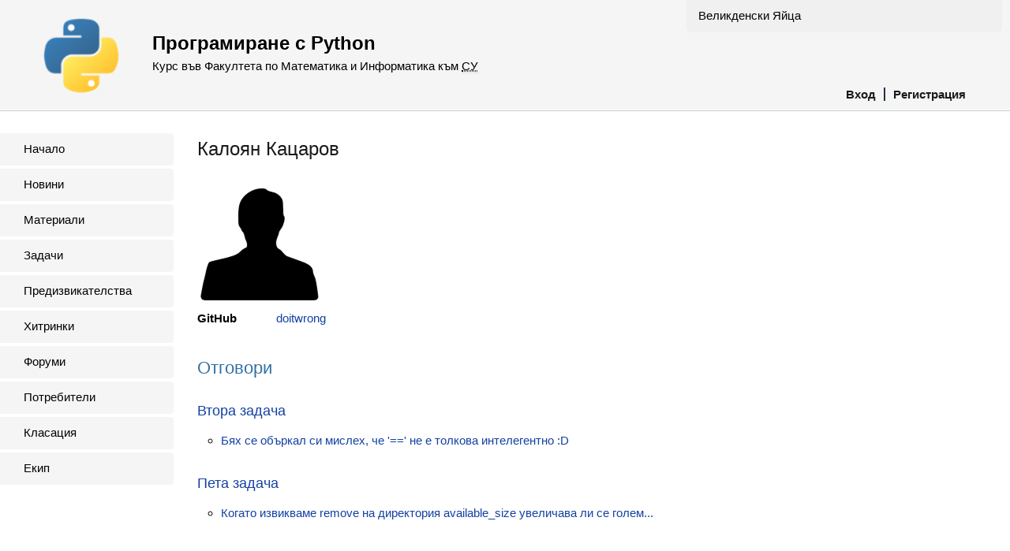

--- FILE ---
content_type: text/html; charset=utf-8
request_url: https://2015.fmi.py-bg.net/users/172
body_size: 1882
content:
<!DOCTYPE html>
<html>
<head>
<title>Програмиране с Python</title>
<meta charset='utf-8'>
<link href='/assets/language/python/favicon-c967a172d7007f9a7d4c37d460542f57.png' rel='icon' type='image/png'>
<script src='https://cdnjs.cloudflare.com/ajax/libs/mathjax/2.7.1/MathJax.js?config=TeX-AMS-MML_HTMLorMML' type='text/javascript'></script>
<meta content='width=device-width, initial-scale=1, user-scalable=no' name='viewport'>
<link rel="stylesheet" media="screen" href="/assets/application-11394aed0fb8d44479a2c9d19df64e9e.css" />
<script src="/assets/application-ab2c8f5d6b264cbca37dff25650ae009.js"></script>
<meta name="csrf-param" content="authenticity_token" />
<meta name="csrf-token" content="xMCal3DkhcLwz5PhG9cd2LLN3f+Ti4TroXsSP4Keoo1MmFJctJiWgpMpFxC8VMMGD0T+t37OMO7dn0nsy+YV+w==" />
</head>
<body>
<nav class='mobile-menu'>
<div class='logo'>
<a href="/"><img src="/assets/language/python/logo-77fbe13de9959cc740c64377e82e6d92.png" alt="Logo" /></a>
</div>
<ul>
<li><a href="/users/sign_in">Вход</a></li>
<li><a href="/registration/new">Регистрация</a></li>
<li><a href="/announcements">Новини</a></li>
<li><a href="/lectures">Материали</a></li>
<li><a href="/tasks">Задачи</a></li>
<li><a href="/challenges">Предизвикателства</a></li>
<li><a href="/tips">Хитринки</a></li>
<li><a href="/topics">Форуми</a></li>
<li><a href="/users">Потребители</a></li>
<li><a href="/leaderboard">Класация</a></li>
<li><a href="/team">Екип</a></li>
</ul>

</nav>
<div class='site-content-overlay js-site-content-overlay'></div>
<div class='site-content'>
<header class='site-header'>
<button class='site-menu-button' data-toggle-mobile-menu>≡</button>
<a class="logo" href="/"><img src="/assets/language/python/logo-77fbe13de9959cc740c64377e82e6d92.png" alt="Logo" /></a>
<div class='tip-of-the-day'><a href="/tips/6">Великденски Яйца</a></div>

<h1>Програмиране с Python</h1>
<h2>
Курс във Факултета по Математика и Информатика към
<abbr title='Софийски Университет'>СУ</abbr>
</h2>
<nav>
<ul>
<li><a href="/users/sign_in">Вход</a></li>
<li><a href="/registration/new">Регистрация</a></li>
</ul>
</nav>
</header>
<div class='site-columns'>
<nav class='site-menu'>
<ul>
<li><a href="/">Начало</a></li>
<li><a href="/announcements">Новини</a></li>
<li><a href="/lectures">Материали</a></li>
<li><a href="/tasks">Задачи</a></li>
<li><a href="/challenges">Предизвикателства</a></li>
<li><a href="/tips">Хитринки</a></li>
<li><a href="/topics">Форуми</a></li>
<li><a href="/users">Потребители</a></li>
<li><a href="/leaderboard">Класация</a></li>
<li><a href="/team">Екип</a></li>
</ul>

</nav>
<div id='container'>
<div class='main'>
<div id='user-page'>
<h1>Калоян Кацаров</h1>
<img alt="Калоян Кацаров" class="avatar" src="/assets/photoless-user/size150-37fb776d369c7dfed5e6978af716946f.png" />
<dl>
<dt>GitHub</dt>
<dd><a href="http://github.com/doitwrong">doitwrong</a></dd>
</dl>
<section class='posts'>
<h2>Отговори</h2>
<h3>
<a href="/topics/208">Втора задача</a>
</h3>
<ul>
<li>
<a href="/posts/230">Бях се объркал си мислех, че &#39;==&#39; не е толкова интелегентно :D</a>
</li>
</ul>
<h3>
<a href="/topics/343">Пета задача</a>
</h3>
<ul>
<li>
<a href="/posts/389">Когато извикваме remove на директория available_size увеличава ли се голем...</a>
</li>
</ul>
</section>
</div>

</div>
</div>
</div>
<footer class='site-footer'>Някои права запазени</footer>
</div>
<script>
  var _gaq = _gaq || [];
  _gaq.push(['_setAccount', 'UA-26351889-1']);
  _gaq.push(['_trackPageview']);
  
  (function() {
    var ga = document.createElement('script'); ga.type = 'text/javascript'; ga.async = true;
    ga.src = ('https:' == document.location.protocol ? 'https://ssl' : 'http://www') + '.google-analytics.com/ga.js';
    var s = document.getElementsByTagName('script')[0]; s.parentNode.insertBefore(ga, s);
  })();
</script>

</body>
</html>
